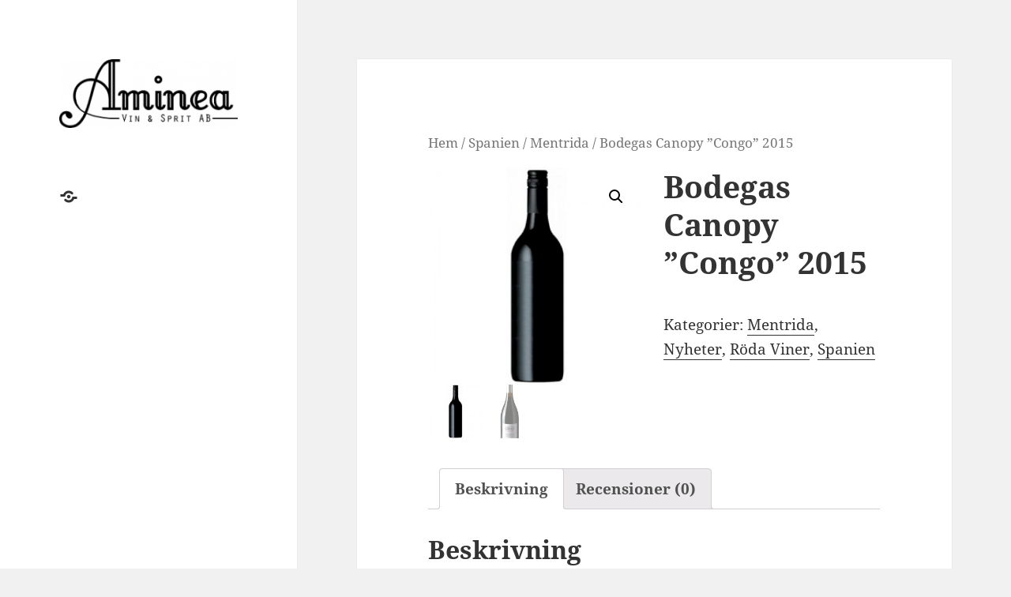

--- FILE ---
content_type: text/html; charset=UTF-8
request_url: https://www.aminea.se/produkt/bodegas-canopy-congo-2009/
body_size: 11634
content:
<!DOCTYPE html>
<html lang="sv-SE" class="no-js">
<head>
	<meta charset="UTF-8">
	<meta name="viewport" content="width=device-width">
	<link rel="profile" href="https://gmpg.org/xfn/11">
	<link rel="pingback" href="https://www.aminea.se/xmlrpc.php">
	<!--[if lt IE 9]>
	<script src="https://www.aminea.se/wp-content/themes/twentyfifteen/js/html5.js?ver=3.7.0"></script>
	<![endif]-->
	<script>(function(html){html.className = html.className.replace(/\bno-js\b/,'js')})(document.documentElement);</script>
<title>Bodegas Canopy &#8221;Congo&#8221; 2015</title>
<meta name='robots' content='max-image-preview:large' />
<link rel="alternate" type="application/rss+xml" title=" &raquo; Webbflöde" href="https://www.aminea.se/feed/" />
<link rel="alternate" type="application/rss+xml" title=" &raquo; kommentarsflöde" href="https://www.aminea.se/comments/feed/" />
<link rel="alternate" type="application/rss+xml" title=" &raquo; Bodegas Canopy &#8221;Congo&#8221; 2015 kommentarsflöde" href="https://www.aminea.se/produkt/bodegas-canopy-congo-2009/feed/" />
<script>
window._wpemojiSettings = {"baseUrl":"https:\/\/s.w.org\/images\/core\/emoji\/14.0.0\/72x72\/","ext":".png","svgUrl":"https:\/\/s.w.org\/images\/core\/emoji\/14.0.0\/svg\/","svgExt":".svg","source":{"concatemoji":"https:\/\/www.aminea.se\/wp-includes\/js\/wp-emoji-release.min.js?ver=6.2.8"}};
/*! This file is auto-generated */
!function(e,a,t){var n,r,o,i=a.createElement("canvas"),p=i.getContext&&i.getContext("2d");function s(e,t){p.clearRect(0,0,i.width,i.height),p.fillText(e,0,0);e=i.toDataURL();return p.clearRect(0,0,i.width,i.height),p.fillText(t,0,0),e===i.toDataURL()}function c(e){var t=a.createElement("script");t.src=e,t.defer=t.type="text/javascript",a.getElementsByTagName("head")[0].appendChild(t)}for(o=Array("flag","emoji"),t.supports={everything:!0,everythingExceptFlag:!0},r=0;r<o.length;r++)t.supports[o[r]]=function(e){if(p&&p.fillText)switch(p.textBaseline="top",p.font="600 32px Arial",e){case"flag":return s("\ud83c\udff3\ufe0f\u200d\u26a7\ufe0f","\ud83c\udff3\ufe0f\u200b\u26a7\ufe0f")?!1:!s("\ud83c\uddfa\ud83c\uddf3","\ud83c\uddfa\u200b\ud83c\uddf3")&&!s("\ud83c\udff4\udb40\udc67\udb40\udc62\udb40\udc65\udb40\udc6e\udb40\udc67\udb40\udc7f","\ud83c\udff4\u200b\udb40\udc67\u200b\udb40\udc62\u200b\udb40\udc65\u200b\udb40\udc6e\u200b\udb40\udc67\u200b\udb40\udc7f");case"emoji":return!s("\ud83e\udef1\ud83c\udffb\u200d\ud83e\udef2\ud83c\udfff","\ud83e\udef1\ud83c\udffb\u200b\ud83e\udef2\ud83c\udfff")}return!1}(o[r]),t.supports.everything=t.supports.everything&&t.supports[o[r]],"flag"!==o[r]&&(t.supports.everythingExceptFlag=t.supports.everythingExceptFlag&&t.supports[o[r]]);t.supports.everythingExceptFlag=t.supports.everythingExceptFlag&&!t.supports.flag,t.DOMReady=!1,t.readyCallback=function(){t.DOMReady=!0},t.supports.everything||(n=function(){t.readyCallback()},a.addEventListener?(a.addEventListener("DOMContentLoaded",n,!1),e.addEventListener("load",n,!1)):(e.attachEvent("onload",n),a.attachEvent("onreadystatechange",function(){"complete"===a.readyState&&t.readyCallback()})),(e=t.source||{}).concatemoji?c(e.concatemoji):e.wpemoji&&e.twemoji&&(c(e.twemoji),c(e.wpemoji)))}(window,document,window._wpemojiSettings);
</script>
<style>
img.wp-smiley,
img.emoji {
	display: inline !important;
	border: none !important;
	box-shadow: none !important;
	height: 1em !important;
	width: 1em !important;
	margin: 0 0.07em !important;
	vertical-align: -0.1em !important;
	background: none !important;
	padding: 0 !important;
}
</style>
	<link rel='stylesheet' id='wp-block-library-css' href='https://www.aminea.se/wp-includes/css/dist/block-library/style.min.css?ver=6.2.8' media='all' />
<style id='wp-block-library-theme-inline-css'>
.wp-block-audio figcaption{color:#555;font-size:13px;text-align:center}.is-dark-theme .wp-block-audio figcaption{color:hsla(0,0%,100%,.65)}.wp-block-audio{margin:0 0 1em}.wp-block-code{border:1px solid #ccc;border-radius:4px;font-family:Menlo,Consolas,monaco,monospace;padding:.8em 1em}.wp-block-embed figcaption{color:#555;font-size:13px;text-align:center}.is-dark-theme .wp-block-embed figcaption{color:hsla(0,0%,100%,.65)}.wp-block-embed{margin:0 0 1em}.blocks-gallery-caption{color:#555;font-size:13px;text-align:center}.is-dark-theme .blocks-gallery-caption{color:hsla(0,0%,100%,.65)}.wp-block-image figcaption{color:#555;font-size:13px;text-align:center}.is-dark-theme .wp-block-image figcaption{color:hsla(0,0%,100%,.65)}.wp-block-image{margin:0 0 1em}.wp-block-pullquote{border-bottom:4px solid;border-top:4px solid;color:currentColor;margin-bottom:1.75em}.wp-block-pullquote cite,.wp-block-pullquote footer,.wp-block-pullquote__citation{color:currentColor;font-size:.8125em;font-style:normal;text-transform:uppercase}.wp-block-quote{border-left:.25em solid;margin:0 0 1.75em;padding-left:1em}.wp-block-quote cite,.wp-block-quote footer{color:currentColor;font-size:.8125em;font-style:normal;position:relative}.wp-block-quote.has-text-align-right{border-left:none;border-right:.25em solid;padding-left:0;padding-right:1em}.wp-block-quote.has-text-align-center{border:none;padding-left:0}.wp-block-quote.is-large,.wp-block-quote.is-style-large,.wp-block-quote.is-style-plain{border:none}.wp-block-search .wp-block-search__label{font-weight:700}.wp-block-search__button{border:1px solid #ccc;padding:.375em .625em}:where(.wp-block-group.has-background){padding:1.25em 2.375em}.wp-block-separator.has-css-opacity{opacity:.4}.wp-block-separator{border:none;border-bottom:2px solid;margin-left:auto;margin-right:auto}.wp-block-separator.has-alpha-channel-opacity{opacity:1}.wp-block-separator:not(.is-style-wide):not(.is-style-dots){width:100px}.wp-block-separator.has-background:not(.is-style-dots){border-bottom:none;height:1px}.wp-block-separator.has-background:not(.is-style-wide):not(.is-style-dots){height:2px}.wp-block-table{margin:0 0 1em}.wp-block-table td,.wp-block-table th{word-break:normal}.wp-block-table figcaption{color:#555;font-size:13px;text-align:center}.is-dark-theme .wp-block-table figcaption{color:hsla(0,0%,100%,.65)}.wp-block-video figcaption{color:#555;font-size:13px;text-align:center}.is-dark-theme .wp-block-video figcaption{color:hsla(0,0%,100%,.65)}.wp-block-video{margin:0 0 1em}.wp-block-template-part.has-background{margin-bottom:0;margin-top:0;padding:1.25em 2.375em}
</style>
<link rel='stylesheet' id='wc-blocks-vendors-style-css' href='https://www.aminea.se/wp-content/plugins/woocommerce/packages/woocommerce-blocks/build/wc-blocks-vendors-style.css?ver=9.8.4' media='all' />
<link rel='stylesheet' id='wc-blocks-style-css' href='https://www.aminea.se/wp-content/plugins/woocommerce/packages/woocommerce-blocks/build/wc-blocks-style.css?ver=9.8.4' media='all' />
<link rel='stylesheet' id='classic-theme-styles-css' href='https://www.aminea.se/wp-includes/css/classic-themes.min.css?ver=6.2.8' media='all' />
<style id='global-styles-inline-css'>
body{--wp--preset--color--black: #000000;--wp--preset--color--cyan-bluish-gray: #abb8c3;--wp--preset--color--white: #fff;--wp--preset--color--pale-pink: #f78da7;--wp--preset--color--vivid-red: #cf2e2e;--wp--preset--color--luminous-vivid-orange: #ff6900;--wp--preset--color--luminous-vivid-amber: #fcb900;--wp--preset--color--light-green-cyan: #7bdcb5;--wp--preset--color--vivid-green-cyan: #00d084;--wp--preset--color--pale-cyan-blue: #8ed1fc;--wp--preset--color--vivid-cyan-blue: #0693e3;--wp--preset--color--vivid-purple: #9b51e0;--wp--preset--color--dark-gray: #111;--wp--preset--color--light-gray: #f1f1f1;--wp--preset--color--yellow: #f4ca16;--wp--preset--color--dark-brown: #352712;--wp--preset--color--medium-pink: #e53b51;--wp--preset--color--light-pink: #ffe5d1;--wp--preset--color--dark-purple: #2e2256;--wp--preset--color--purple: #674970;--wp--preset--color--blue-gray: #22313f;--wp--preset--color--bright-blue: #55c3dc;--wp--preset--color--light-blue: #e9f2f9;--wp--preset--gradient--vivid-cyan-blue-to-vivid-purple: linear-gradient(135deg,rgba(6,147,227,1) 0%,rgb(155,81,224) 100%);--wp--preset--gradient--light-green-cyan-to-vivid-green-cyan: linear-gradient(135deg,rgb(122,220,180) 0%,rgb(0,208,130) 100%);--wp--preset--gradient--luminous-vivid-amber-to-luminous-vivid-orange: linear-gradient(135deg,rgba(252,185,0,1) 0%,rgba(255,105,0,1) 100%);--wp--preset--gradient--luminous-vivid-orange-to-vivid-red: linear-gradient(135deg,rgba(255,105,0,1) 0%,rgb(207,46,46) 100%);--wp--preset--gradient--very-light-gray-to-cyan-bluish-gray: linear-gradient(135deg,rgb(238,238,238) 0%,rgb(169,184,195) 100%);--wp--preset--gradient--cool-to-warm-spectrum: linear-gradient(135deg,rgb(74,234,220) 0%,rgb(151,120,209) 20%,rgb(207,42,186) 40%,rgb(238,44,130) 60%,rgb(251,105,98) 80%,rgb(254,248,76) 100%);--wp--preset--gradient--blush-light-purple: linear-gradient(135deg,rgb(255,206,236) 0%,rgb(152,150,240) 100%);--wp--preset--gradient--blush-bordeaux: linear-gradient(135deg,rgb(254,205,165) 0%,rgb(254,45,45) 50%,rgb(107,0,62) 100%);--wp--preset--gradient--luminous-dusk: linear-gradient(135deg,rgb(255,203,112) 0%,rgb(199,81,192) 50%,rgb(65,88,208) 100%);--wp--preset--gradient--pale-ocean: linear-gradient(135deg,rgb(255,245,203) 0%,rgb(182,227,212) 50%,rgb(51,167,181) 100%);--wp--preset--gradient--electric-grass: linear-gradient(135deg,rgb(202,248,128) 0%,rgb(113,206,126) 100%);--wp--preset--gradient--midnight: linear-gradient(135deg,rgb(2,3,129) 0%,rgb(40,116,252) 100%);--wp--preset--gradient--dark-gray-gradient-gradient: linear-gradient(90deg, rgba(17,17,17,1) 0%, rgba(42,42,42,1) 100%);--wp--preset--gradient--light-gray-gradient: linear-gradient(90deg, rgba(241,241,241,1) 0%, rgba(215,215,215,1) 100%);--wp--preset--gradient--white-gradient: linear-gradient(90deg, rgba(255,255,255,1) 0%, rgba(230,230,230,1) 100%);--wp--preset--gradient--yellow-gradient: linear-gradient(90deg, rgba(244,202,22,1) 0%, rgba(205,168,10,1) 100%);--wp--preset--gradient--dark-brown-gradient: linear-gradient(90deg, rgba(53,39,18,1) 0%, rgba(91,67,31,1) 100%);--wp--preset--gradient--medium-pink-gradient: linear-gradient(90deg, rgba(229,59,81,1) 0%, rgba(209,28,51,1) 100%);--wp--preset--gradient--light-pink-gradient: linear-gradient(90deg, rgba(255,229,209,1) 0%, rgba(255,200,158,1) 100%);--wp--preset--gradient--dark-purple-gradient: linear-gradient(90deg, rgba(46,34,86,1) 0%, rgba(66,48,123,1) 100%);--wp--preset--gradient--purple-gradient: linear-gradient(90deg, rgba(103,73,112,1) 0%, rgba(131,93,143,1) 100%);--wp--preset--gradient--blue-gray-gradient: linear-gradient(90deg, rgba(34,49,63,1) 0%, rgba(52,75,96,1) 100%);--wp--preset--gradient--bright-blue-gradient: linear-gradient(90deg, rgba(85,195,220,1) 0%, rgba(43,180,211,1) 100%);--wp--preset--gradient--light-blue-gradient: linear-gradient(90deg, rgba(233,242,249,1) 0%, rgba(193,218,238,1) 100%);--wp--preset--duotone--dark-grayscale: url('#wp-duotone-dark-grayscale');--wp--preset--duotone--grayscale: url('#wp-duotone-grayscale');--wp--preset--duotone--purple-yellow: url('#wp-duotone-purple-yellow');--wp--preset--duotone--blue-red: url('#wp-duotone-blue-red');--wp--preset--duotone--midnight: url('#wp-duotone-midnight');--wp--preset--duotone--magenta-yellow: url('#wp-duotone-magenta-yellow');--wp--preset--duotone--purple-green: url('#wp-duotone-purple-green');--wp--preset--duotone--blue-orange: url('#wp-duotone-blue-orange');--wp--preset--font-size--small: 13px;--wp--preset--font-size--medium: 20px;--wp--preset--font-size--large: 36px;--wp--preset--font-size--x-large: 42px;--wp--preset--spacing--20: 0.44rem;--wp--preset--spacing--30: 0.67rem;--wp--preset--spacing--40: 1rem;--wp--preset--spacing--50: 1.5rem;--wp--preset--spacing--60: 2.25rem;--wp--preset--spacing--70: 3.38rem;--wp--preset--spacing--80: 5.06rem;--wp--preset--shadow--natural: 6px 6px 9px rgba(0, 0, 0, 0.2);--wp--preset--shadow--deep: 12px 12px 50px rgba(0, 0, 0, 0.4);--wp--preset--shadow--sharp: 6px 6px 0px rgba(0, 0, 0, 0.2);--wp--preset--shadow--outlined: 6px 6px 0px -3px rgba(255, 255, 255, 1), 6px 6px rgba(0, 0, 0, 1);--wp--preset--shadow--crisp: 6px 6px 0px rgba(0, 0, 0, 1);}:where(.is-layout-flex){gap: 0.5em;}body .is-layout-flow > .alignleft{float: left;margin-inline-start: 0;margin-inline-end: 2em;}body .is-layout-flow > .alignright{float: right;margin-inline-start: 2em;margin-inline-end: 0;}body .is-layout-flow > .aligncenter{margin-left: auto !important;margin-right: auto !important;}body .is-layout-constrained > .alignleft{float: left;margin-inline-start: 0;margin-inline-end: 2em;}body .is-layout-constrained > .alignright{float: right;margin-inline-start: 2em;margin-inline-end: 0;}body .is-layout-constrained > .aligncenter{margin-left: auto !important;margin-right: auto !important;}body .is-layout-constrained > :where(:not(.alignleft):not(.alignright):not(.alignfull)){max-width: var(--wp--style--global--content-size);margin-left: auto !important;margin-right: auto !important;}body .is-layout-constrained > .alignwide{max-width: var(--wp--style--global--wide-size);}body .is-layout-flex{display: flex;}body .is-layout-flex{flex-wrap: wrap;align-items: center;}body .is-layout-flex > *{margin: 0;}:where(.wp-block-columns.is-layout-flex){gap: 2em;}.has-black-color{color: var(--wp--preset--color--black) !important;}.has-cyan-bluish-gray-color{color: var(--wp--preset--color--cyan-bluish-gray) !important;}.has-white-color{color: var(--wp--preset--color--white) !important;}.has-pale-pink-color{color: var(--wp--preset--color--pale-pink) !important;}.has-vivid-red-color{color: var(--wp--preset--color--vivid-red) !important;}.has-luminous-vivid-orange-color{color: var(--wp--preset--color--luminous-vivid-orange) !important;}.has-luminous-vivid-amber-color{color: var(--wp--preset--color--luminous-vivid-amber) !important;}.has-light-green-cyan-color{color: var(--wp--preset--color--light-green-cyan) !important;}.has-vivid-green-cyan-color{color: var(--wp--preset--color--vivid-green-cyan) !important;}.has-pale-cyan-blue-color{color: var(--wp--preset--color--pale-cyan-blue) !important;}.has-vivid-cyan-blue-color{color: var(--wp--preset--color--vivid-cyan-blue) !important;}.has-vivid-purple-color{color: var(--wp--preset--color--vivid-purple) !important;}.has-black-background-color{background-color: var(--wp--preset--color--black) !important;}.has-cyan-bluish-gray-background-color{background-color: var(--wp--preset--color--cyan-bluish-gray) !important;}.has-white-background-color{background-color: var(--wp--preset--color--white) !important;}.has-pale-pink-background-color{background-color: var(--wp--preset--color--pale-pink) !important;}.has-vivid-red-background-color{background-color: var(--wp--preset--color--vivid-red) !important;}.has-luminous-vivid-orange-background-color{background-color: var(--wp--preset--color--luminous-vivid-orange) !important;}.has-luminous-vivid-amber-background-color{background-color: var(--wp--preset--color--luminous-vivid-amber) !important;}.has-light-green-cyan-background-color{background-color: var(--wp--preset--color--light-green-cyan) !important;}.has-vivid-green-cyan-background-color{background-color: var(--wp--preset--color--vivid-green-cyan) !important;}.has-pale-cyan-blue-background-color{background-color: var(--wp--preset--color--pale-cyan-blue) !important;}.has-vivid-cyan-blue-background-color{background-color: var(--wp--preset--color--vivid-cyan-blue) !important;}.has-vivid-purple-background-color{background-color: var(--wp--preset--color--vivid-purple) !important;}.has-black-border-color{border-color: var(--wp--preset--color--black) !important;}.has-cyan-bluish-gray-border-color{border-color: var(--wp--preset--color--cyan-bluish-gray) !important;}.has-white-border-color{border-color: var(--wp--preset--color--white) !important;}.has-pale-pink-border-color{border-color: var(--wp--preset--color--pale-pink) !important;}.has-vivid-red-border-color{border-color: var(--wp--preset--color--vivid-red) !important;}.has-luminous-vivid-orange-border-color{border-color: var(--wp--preset--color--luminous-vivid-orange) !important;}.has-luminous-vivid-amber-border-color{border-color: var(--wp--preset--color--luminous-vivid-amber) !important;}.has-light-green-cyan-border-color{border-color: var(--wp--preset--color--light-green-cyan) !important;}.has-vivid-green-cyan-border-color{border-color: var(--wp--preset--color--vivid-green-cyan) !important;}.has-pale-cyan-blue-border-color{border-color: var(--wp--preset--color--pale-cyan-blue) !important;}.has-vivid-cyan-blue-border-color{border-color: var(--wp--preset--color--vivid-cyan-blue) !important;}.has-vivid-purple-border-color{border-color: var(--wp--preset--color--vivid-purple) !important;}.has-vivid-cyan-blue-to-vivid-purple-gradient-background{background: var(--wp--preset--gradient--vivid-cyan-blue-to-vivid-purple) !important;}.has-light-green-cyan-to-vivid-green-cyan-gradient-background{background: var(--wp--preset--gradient--light-green-cyan-to-vivid-green-cyan) !important;}.has-luminous-vivid-amber-to-luminous-vivid-orange-gradient-background{background: var(--wp--preset--gradient--luminous-vivid-amber-to-luminous-vivid-orange) !important;}.has-luminous-vivid-orange-to-vivid-red-gradient-background{background: var(--wp--preset--gradient--luminous-vivid-orange-to-vivid-red) !important;}.has-very-light-gray-to-cyan-bluish-gray-gradient-background{background: var(--wp--preset--gradient--very-light-gray-to-cyan-bluish-gray) !important;}.has-cool-to-warm-spectrum-gradient-background{background: var(--wp--preset--gradient--cool-to-warm-spectrum) !important;}.has-blush-light-purple-gradient-background{background: var(--wp--preset--gradient--blush-light-purple) !important;}.has-blush-bordeaux-gradient-background{background: var(--wp--preset--gradient--blush-bordeaux) !important;}.has-luminous-dusk-gradient-background{background: var(--wp--preset--gradient--luminous-dusk) !important;}.has-pale-ocean-gradient-background{background: var(--wp--preset--gradient--pale-ocean) !important;}.has-electric-grass-gradient-background{background: var(--wp--preset--gradient--electric-grass) !important;}.has-midnight-gradient-background{background: var(--wp--preset--gradient--midnight) !important;}.has-small-font-size{font-size: var(--wp--preset--font-size--small) !important;}.has-medium-font-size{font-size: var(--wp--preset--font-size--medium) !important;}.has-large-font-size{font-size: var(--wp--preset--font-size--large) !important;}.has-x-large-font-size{font-size: var(--wp--preset--font-size--x-large) !important;}
.wp-block-navigation a:where(:not(.wp-element-button)){color: inherit;}
:where(.wp-block-columns.is-layout-flex){gap: 2em;}
.wp-block-pullquote{font-size: 1.5em;line-height: 1.6;}
</style>
<link rel='stylesheet' id='photoswipe-css' href='https://www.aminea.se/wp-content/plugins/woocommerce/assets/css/photoswipe/photoswipe.min.css?ver=7.6.0' media='all' />
<link rel='stylesheet' id='photoswipe-default-skin-css' href='https://www.aminea.se/wp-content/plugins/woocommerce/assets/css/photoswipe/default-skin/default-skin.min.css?ver=7.6.0' media='all' />
<link rel='stylesheet' id='woocommerce-layout-css' href='https://www.aminea.se/wp-content/plugins/woocommerce/assets/css/woocommerce-layout.css?ver=7.6.0' media='all' />
<link rel='stylesheet' id='woocommerce-smallscreen-css' href='https://www.aminea.se/wp-content/plugins/woocommerce/assets/css/woocommerce-smallscreen.css?ver=7.6.0' media='only screen and (max-width: 768px)' />
<link rel='stylesheet' id='woocommerce-general-css' href='https://www.aminea.se/wp-content/plugins/woocommerce/assets/css/woocommerce.css?ver=7.6.0' media='all' />
<style id='woocommerce-inline-inline-css'>
.woocommerce form .form-row .required { visibility: visible; }
</style>
<link rel='stylesheet' id='twentyfifteen-fonts-css' href='https://www.aminea.se/wp-content/themes/twentyfifteen/assets/fonts/noto-sans-plus-noto-serif-plus-inconsolata.css?ver=20230328' media='all' />
<link rel='stylesheet' id='genericons-css' href='https://www.aminea.se/wp-content/themes/twentyfifteen/genericons/genericons.css?ver=20201026' media='all' />
<link rel='stylesheet' id='twentyfifteen-style-css' href='https://www.aminea.se/wp-content/themes/twentyfifteen/style.css?ver=20230328' media='all' />
<style id='twentyfifteen-style-inline-css'>

			.post-navigation .nav-previous { background-image: url(https://www.aminea.se/wp-content/uploads/2016/01/cleanskins-yarra-valley-cabernet-2009-255px.jpg); }
			.post-navigation .nav-previous .post-title, .post-navigation .nav-previous a:hover .post-title, .post-navigation .nav-previous .meta-nav { color: #fff; }
			.post-navigation .nav-previous a:before { background-color: rgba(0, 0, 0, 0.4); }
		
			.post-navigation .nav-next { background-image: url(https://www.aminea.se/wp-content/uploads/2016/01/cleanskins-yarra-valley-cabernet-2009-255px.jpg); border-top: 0; }
			.post-navigation .nav-next .post-title, .post-navigation .nav-next a:hover .post-title, .post-navigation .nav-next .meta-nav { color: #fff; }
			.post-navigation .nav-next a:before { background-color: rgba(0, 0, 0, 0.4); }
		
</style>
<link rel='stylesheet' id='twentyfifteen-block-style-css' href='https://www.aminea.se/wp-content/themes/twentyfifteen/css/blocks.css?ver=20230122' media='all' />
<!--[if lt IE 9]>
<link rel='stylesheet' id='twentyfifteen-ie-css' href='https://www.aminea.se/wp-content/themes/twentyfifteen/css/ie.css?ver=20220908' media='all' />
<![endif]-->
<!--[if lt IE 8]>
<link rel='stylesheet' id='twentyfifteen-ie7-css' href='https://www.aminea.se/wp-content/themes/twentyfifteen/css/ie7.css?ver=20141210' media='all' />
<![endif]-->
<script src='https://www.aminea.se/wp-includes/js/jquery/jquery.min.js?ver=3.6.4' id='jquery-core-js'></script>
<script src='https://www.aminea.se/wp-includes/js/jquery/jquery-migrate.min.js?ver=3.4.0' id='jquery-migrate-js'></script>
<link rel="https://api.w.org/" href="https://www.aminea.se/wp-json/" /><link rel="alternate" type="application/json" href="https://www.aminea.se/wp-json/wp/v3/product/827" /><link rel="EditURI" type="application/rsd+xml" title="RSD" href="https://www.aminea.se/xmlrpc.php?rsd" />
<link rel="wlwmanifest" type="application/wlwmanifest+xml" href="https://www.aminea.se/wp-includes/wlwmanifest.xml" />
<meta name="generator" content="WordPress 6.2.8" />
<meta name="generator" content="WooCommerce 7.6.0" />
<link rel="canonical" href="https://www.aminea.se/produkt/bodegas-canopy-congo-2009/" />
<link rel='shortlink' href='https://www.aminea.se/?p=827' />
<link rel="alternate" type="application/json+oembed" href="https://www.aminea.se/wp-json/oembed/1.0/embed?url=https%3A%2F%2Fwww.aminea.se%2Fprodukt%2Fbodegas-canopy-congo-2009%2F" />
<link rel="alternate" type="text/xml+oembed" href="https://www.aminea.se/wp-json/oembed/1.0/embed?url=https%3A%2F%2Fwww.aminea.se%2Fprodukt%2Fbodegas-canopy-congo-2009%2F&#038;format=xml" />
	<noscript><style>.woocommerce-product-gallery{ opacity: 1 !important; }</style></noscript>
			<style type="text/css" id="twentyfifteen-header-css">
				.site-header {
			padding-top: 14px;
			padding-bottom: 14px;
		}

		.site-branding {
			min-height: 42px;
		}

		@media screen and (min-width: 46.25em) {
			.site-header {
				padding-top: 21px;
				padding-bottom: 21px;
			}
			.site-branding {
				min-height: 56px;
			}
		}
		@media screen and (min-width: 55em) {
			.site-header {
				padding-top: 25px;
				padding-bottom: 25px;
			}
			.site-branding {
				min-height: 62px;
			}
		}
		@media screen and (min-width: 59.6875em) {
			.site-header {
				padding-top: 0;
				padding-bottom: 0;
			}
			.site-branding {
				min-height: 0;
			}
		}
					.site-title,
		.site-description {
			clip: rect(1px, 1px, 1px, 1px);
			position: absolute;
		}
		</style>
		<link rel="icon" href="https://www.aminea.se/wp-content/uploads/2018/11/Aminea_logo-36x36.png" sizes="32x32" />
<link rel="icon" href="https://www.aminea.se/wp-content/uploads/2018/11/Aminea_logo.png" sizes="192x192" />
<link rel="apple-touch-icon" href="https://www.aminea.se/wp-content/uploads/2018/11/Aminea_logo.png" />
<meta name="msapplication-TileImage" content="https://www.aminea.se/wp-content/uploads/2018/11/Aminea_logo.png" />
</head>

<body class="product-template-default single single-product postid-827 wp-custom-logo wp-embed-responsive theme-twentyfifteen woocommerce woocommerce-page woocommerce-no-js">
<svg xmlns="http://www.w3.org/2000/svg" viewBox="0 0 0 0" width="0" height="0" focusable="false" role="none" style="visibility: hidden; position: absolute; left: -9999px; overflow: hidden;" ><defs><filter id="wp-duotone-dark-grayscale"><feColorMatrix color-interpolation-filters="sRGB" type="matrix" values=" .299 .587 .114 0 0 .299 .587 .114 0 0 .299 .587 .114 0 0 .299 .587 .114 0 0 " /><feComponentTransfer color-interpolation-filters="sRGB" ><feFuncR type="table" tableValues="0 0.49803921568627" /><feFuncG type="table" tableValues="0 0.49803921568627" /><feFuncB type="table" tableValues="0 0.49803921568627" /><feFuncA type="table" tableValues="1 1" /></feComponentTransfer><feComposite in2="SourceGraphic" operator="in" /></filter></defs></svg><svg xmlns="http://www.w3.org/2000/svg" viewBox="0 0 0 0" width="0" height="0" focusable="false" role="none" style="visibility: hidden; position: absolute; left: -9999px; overflow: hidden;" ><defs><filter id="wp-duotone-grayscale"><feColorMatrix color-interpolation-filters="sRGB" type="matrix" values=" .299 .587 .114 0 0 .299 .587 .114 0 0 .299 .587 .114 0 0 .299 .587 .114 0 0 " /><feComponentTransfer color-interpolation-filters="sRGB" ><feFuncR type="table" tableValues="0 1" /><feFuncG type="table" tableValues="0 1" /><feFuncB type="table" tableValues="0 1" /><feFuncA type="table" tableValues="1 1" /></feComponentTransfer><feComposite in2="SourceGraphic" operator="in" /></filter></defs></svg><svg xmlns="http://www.w3.org/2000/svg" viewBox="0 0 0 0" width="0" height="0" focusable="false" role="none" style="visibility: hidden; position: absolute; left: -9999px; overflow: hidden;" ><defs><filter id="wp-duotone-purple-yellow"><feColorMatrix color-interpolation-filters="sRGB" type="matrix" values=" .299 .587 .114 0 0 .299 .587 .114 0 0 .299 .587 .114 0 0 .299 .587 .114 0 0 " /><feComponentTransfer color-interpolation-filters="sRGB" ><feFuncR type="table" tableValues="0.54901960784314 0.98823529411765" /><feFuncG type="table" tableValues="0 1" /><feFuncB type="table" tableValues="0.71764705882353 0.25490196078431" /><feFuncA type="table" tableValues="1 1" /></feComponentTransfer><feComposite in2="SourceGraphic" operator="in" /></filter></defs></svg><svg xmlns="http://www.w3.org/2000/svg" viewBox="0 0 0 0" width="0" height="0" focusable="false" role="none" style="visibility: hidden; position: absolute; left: -9999px; overflow: hidden;" ><defs><filter id="wp-duotone-blue-red"><feColorMatrix color-interpolation-filters="sRGB" type="matrix" values=" .299 .587 .114 0 0 .299 .587 .114 0 0 .299 .587 .114 0 0 .299 .587 .114 0 0 " /><feComponentTransfer color-interpolation-filters="sRGB" ><feFuncR type="table" tableValues="0 1" /><feFuncG type="table" tableValues="0 0.27843137254902" /><feFuncB type="table" tableValues="0.5921568627451 0.27843137254902" /><feFuncA type="table" tableValues="1 1" /></feComponentTransfer><feComposite in2="SourceGraphic" operator="in" /></filter></defs></svg><svg xmlns="http://www.w3.org/2000/svg" viewBox="0 0 0 0" width="0" height="0" focusable="false" role="none" style="visibility: hidden; position: absolute; left: -9999px; overflow: hidden;" ><defs><filter id="wp-duotone-midnight"><feColorMatrix color-interpolation-filters="sRGB" type="matrix" values=" .299 .587 .114 0 0 .299 .587 .114 0 0 .299 .587 .114 0 0 .299 .587 .114 0 0 " /><feComponentTransfer color-interpolation-filters="sRGB" ><feFuncR type="table" tableValues="0 0" /><feFuncG type="table" tableValues="0 0.64705882352941" /><feFuncB type="table" tableValues="0 1" /><feFuncA type="table" tableValues="1 1" /></feComponentTransfer><feComposite in2="SourceGraphic" operator="in" /></filter></defs></svg><svg xmlns="http://www.w3.org/2000/svg" viewBox="0 0 0 0" width="0" height="0" focusable="false" role="none" style="visibility: hidden; position: absolute; left: -9999px; overflow: hidden;" ><defs><filter id="wp-duotone-magenta-yellow"><feColorMatrix color-interpolation-filters="sRGB" type="matrix" values=" .299 .587 .114 0 0 .299 .587 .114 0 0 .299 .587 .114 0 0 .299 .587 .114 0 0 " /><feComponentTransfer color-interpolation-filters="sRGB" ><feFuncR type="table" tableValues="0.78039215686275 1" /><feFuncG type="table" tableValues="0 0.94901960784314" /><feFuncB type="table" tableValues="0.35294117647059 0.47058823529412" /><feFuncA type="table" tableValues="1 1" /></feComponentTransfer><feComposite in2="SourceGraphic" operator="in" /></filter></defs></svg><svg xmlns="http://www.w3.org/2000/svg" viewBox="0 0 0 0" width="0" height="0" focusable="false" role="none" style="visibility: hidden; position: absolute; left: -9999px; overflow: hidden;" ><defs><filter id="wp-duotone-purple-green"><feColorMatrix color-interpolation-filters="sRGB" type="matrix" values=" .299 .587 .114 0 0 .299 .587 .114 0 0 .299 .587 .114 0 0 .299 .587 .114 0 0 " /><feComponentTransfer color-interpolation-filters="sRGB" ><feFuncR type="table" tableValues="0.65098039215686 0.40392156862745" /><feFuncG type="table" tableValues="0 1" /><feFuncB type="table" tableValues="0.44705882352941 0.4" /><feFuncA type="table" tableValues="1 1" /></feComponentTransfer><feComposite in2="SourceGraphic" operator="in" /></filter></defs></svg><svg xmlns="http://www.w3.org/2000/svg" viewBox="0 0 0 0" width="0" height="0" focusable="false" role="none" style="visibility: hidden; position: absolute; left: -9999px; overflow: hidden;" ><defs><filter id="wp-duotone-blue-orange"><feColorMatrix color-interpolation-filters="sRGB" type="matrix" values=" .299 .587 .114 0 0 .299 .587 .114 0 0 .299 .587 .114 0 0 .299 .587 .114 0 0 " /><feComponentTransfer color-interpolation-filters="sRGB" ><feFuncR type="table" tableValues="0.098039215686275 1" /><feFuncG type="table" tableValues="0 0.66274509803922" /><feFuncB type="table" tableValues="0.84705882352941 0.41960784313725" /><feFuncA type="table" tableValues="1 1" /></feComponentTransfer><feComposite in2="SourceGraphic" operator="in" /></filter></defs></svg><div id="page" class="hfeed site">
	<a class="skip-link screen-reader-text" href="#content">
		Hoppa till innehåll	</a>

	<div id="sidebar" class="sidebar">
		<header id="masthead" class="site-header">
			<div class="site-branding">
				<a href="https://www.aminea.se/" class="custom-logo-link" rel="home"><img width="248" height="95" src="https://www.aminea.se/wp-content/uploads/2018/11/cropped-Aminea_logo-1.png" class="custom-logo" alt="" decoding="async" /></a>						<p class="site-title"><a href="https://www.aminea.se/" rel="home"></a></p>
										<button class="secondary-toggle">Meny och widgets</button>
			</div><!-- .site-branding -->
		</header><!-- .site-header -->

			<div id="secondary" class="secondary">

		
					<nav id="social-navigation" class="social-navigation">
				<div class="menu-nya-menyn-container"><ul id="menu-nya-menyn" class="menu"><li id="menu-item-835" class="menu-item menu-item-type-custom menu-item-object-custom menu-item-home menu-item-835"><a href="http://www.aminea.se/"><span class="screen-reader-text">Hem</span></a></li>
</ul></div>			</nav><!-- .social-navigation -->
		
		
	</div><!-- .secondary -->

	</div><!-- .sidebar -->

	<div id="content" class="site-content">

	<div id="primary" role="main" class="content-area twentyfifteen"><div id="main" class="site-main t15wc"><nav class="woocommerce-breadcrumb"><a href="https://www.aminea.se">Hem</a>&nbsp;&#47;&nbsp;<a href="https://www.aminea.se/produkt-kategori/spanien/">Spanien</a>&nbsp;&#47;&nbsp;<a href="https://www.aminea.se/produkt-kategori/spanien/mentrida/">Mentrida</a>&nbsp;&#47;&nbsp;Bodegas Canopy &#8221;Congo&#8221; 2015</nav>
					
			<div class="woocommerce-notices-wrapper"></div><div id="product-827" class="product type-product post-827 status-publish first instock product_cat-mentrida product_cat-nyheter product_cat-red product_cat-spanien has-post-thumbnail shipping-taxable product-type-simple">

	<div class="woocommerce-product-gallery woocommerce-product-gallery--with-images woocommerce-product-gallery--columns-4 images" data-columns="4" style="opacity: 0; transition: opacity .25s ease-in-out;">
	<figure class="woocommerce-product-gallery__wrapper">
		<div data-thumb="https://www.aminea.se/wp-content/uploads/2016/01/cleanskins-yarra-valley-cabernet-2009-255px-120x120.jpg" data-thumb-alt="" class="woocommerce-product-gallery__image"><a href="https://www.aminea.se/wp-content/uploads/2016/01/cleanskins-yarra-valley-cabernet-2009-255px.jpg"><img width="350" height="350" src="https://www.aminea.se/wp-content/uploads/2016/01/cleanskins-yarra-valley-cabernet-2009-255px.jpg" class="wp-post-image" alt="" decoding="async" loading="lazy" title="cleanskins-yarra-valley-cabernet-2009-255px" data-caption="" data-src="https://www.aminea.se/wp-content/uploads/2016/01/cleanskins-yarra-valley-cabernet-2009-255px.jpg" data-large_image="https://www.aminea.se/wp-content/uploads/2016/01/cleanskins-yarra-valley-cabernet-2009-255px.jpg" data-large_image_width="500" data-large_image_height="500" srcset="https://www.aminea.se/wp-content/uploads/2016/01/cleanskins-yarra-valley-cabernet-2009-255px.jpg 500w, https://www.aminea.se/wp-content/uploads/2016/01/cleanskins-yarra-valley-cabernet-2009-255px-80x80.jpg 80w, https://www.aminea.se/wp-content/uploads/2016/01/cleanskins-yarra-valley-cabernet-2009-255px-300x300.jpg 300w, https://www.aminea.se/wp-content/uploads/2016/01/cleanskins-yarra-valley-cabernet-2009-255px-36x36.jpg 36w, https://www.aminea.se/wp-content/uploads/2016/01/cleanskins-yarra-valley-cabernet-2009-255px-180x180.jpg 180w, https://www.aminea.se/wp-content/uploads/2016/01/cleanskins-yarra-valley-cabernet-2009-255px-120x120.jpg 120w, https://www.aminea.se/wp-content/uploads/2016/01/cleanskins-yarra-valley-cabernet-2009-255px-450x450.jpg 450w" sizes="(max-width: 350px) 100vw, 350px" /></a></div><div data-thumb="https://www.aminea.se/wp-content/uploads/2015/06/Bodegas-Canopy-Congo-2009-120x120.jpg" data-thumb-alt="" class="woocommerce-product-gallery__image"><a href="https://www.aminea.se/wp-content/uploads/2015/06/Bodegas-Canopy-Congo-2009.jpg"><img width="350" height="448" src="https://www.aminea.se/wp-content/uploads/2015/06/Bodegas-Canopy-Congo-2009.jpg" class="" alt="" decoding="async" loading="lazy" title="Bodegas-Canopy-Congo-2009" data-caption="" data-src="https://www.aminea.se/wp-content/uploads/2015/06/Bodegas-Canopy-Congo-2009.jpg" data-large_image="https://www.aminea.se/wp-content/uploads/2015/06/Bodegas-Canopy-Congo-2009.jpg" data-large_image_width="356" data-large_image_height="456" srcset="https://www.aminea.se/wp-content/uploads/2015/06/Bodegas-Canopy-Congo-2009.jpg 356w, https://www.aminea.se/wp-content/uploads/2015/06/Bodegas-Canopy-Congo-2009-234x300.jpg 234w" sizes="(max-width: 350px) 100vw, 350px" /></a></div>	</figure>
</div>

	<div class="summary entry-summary">
		<h1 class="product_title entry-title">Bodegas Canopy &#8221;Congo&#8221; 2015</h1><p class="price"></p>
<div class="product_meta">

	
	
	<span class="posted_in">Kategorier: <a href="https://www.aminea.se/produkt-kategori/spanien/mentrida/" rel="tag">Mentrida</a>, <a href="https://www.aminea.se/produkt-kategori/nyheter/" rel="tag">Nyheter</a>, <a href="https://www.aminea.se/produkt-kategori/red/" rel="tag">Röda Viner</a>, <a href="https://www.aminea.se/produkt-kategori/spanien/" rel="tag">Spanien</a></span>
	
	
</div>
	</div>

	
	<div class="woocommerce-tabs wc-tabs-wrapper">
		<ul class="tabs wc-tabs" role="tablist">
							<li class="description_tab" id="tab-title-description" role="tab" aria-controls="tab-description">
					<a href="#tab-description">
						Beskrivning					</a>
				</li>
							<li class="reviews_tab" id="tab-title-reviews" role="tab" aria-controls="tab-reviews">
					<a href="#tab-reviews">
						Recensioner (0)					</a>
				</li>
					</ul>
					<div class="woocommerce-Tabs-panel woocommerce-Tabs-panel--description panel entry-content wc-tab" id="tab-description" role="tabpanel" aria-labelledby="tab-title-description">
				
	<h2>Beskrivning</h2>

<p>[av_one_half first]<br />
[av_image src=&#8217;http://www.aminea.se/wp-content/uploads/2015/06/Bodegas-Canopy-Congo-2009-234&#215;300.jpg&#8217; attachment=&#8217;829&#8242; attachment_size=&#8217;medium&#8217; align=&#8217;center&#8217; animation=&#8217;no-animation&#8217; styling=&#8221; hover=&#8221; link=&#8221; target=&#8221; caption=&#8221; font_size=&#8221; appearance=&#8221; overlay_opacity=&#8217;0.4&#8242; overlay_color=&#8217;#000000&#8242; overlay_text_color=&#8217;#ffffff&#8217;][/av_image]<br />
[/av_one_half]</p>
<p>[av_one_half]</p>
<p>[av_heading heading=&#8217;Bodegas Canopy &#8221;Congo&#8221; 2015&#8242; tag=&#8217;h3&#8242; style=&#8221; size=&#8221; subheading_active=&#8221; subheading_size=&#8217;15&#8217; padding=&#8217;10&#8217; color=&#8221; custom_font=&#8221;][/av_heading]</p>
<p>[av_textblock size=&#8221; font_color=&#8221; color=&#8221;]<br />
<i>I hjärtat av D.O Mentrida på över 750möh ligger Sierra de Vicente, där köpte Alfonso Chacón och Belarmino Fernández sina vingårdar och startade Bodegas Canopy år 2004. Med en minimalistisk inställning till vinmakningen, gamla stockar och en hälsosam inställning till ek blir resultatet fruktdrivna viner, fulla av elegans!</i></p>
<p><b><i>Denominación de Origen</i></b><i>: Mentrida</i></p>
<p><b><i>Druvor</i></b><i>: 100% Garnacha </i></p>
<p><b><i>Ålder på vinrankor:</i></b><i> 50-60år</i></p>
<p><b><i>Lagring: </i></b><i>17 månader i Franska ekfat </i></p>
<p><b><i>Skördeuttag:</i></b><i> 30hl/ha </i></p>
<p><b><i>Vinmaking: </i></b><i>Efter att valt ut dom bäst placerade vinrankorna i dalen görs ännu en sortering av hängade druvklasar för att få dom absolut bästa druvorna. Efter handskörd i mindre lådor (25L kärl) kalljäser musten med en &#8221;soft pressing&#8221; i ca 22 dagar. Den malolaktiska jäsningen sker i ekfat. </i></p>
<p><i>Endast 1300 flaskor producerade av detta unika vin!!</i></p>
<p><b><i>Filtrering: </i></b><i>Ingen filtrering</i></p>
<p><b><i>Karaktär: </i></b><i> Congo är ett kraftfullt vin med massa personlighet. Låt inte den ljusa färgen lura dig utan låt den hellre förföra. Mjuk, inställsam frukt med röda bär och klara drag av krydda och örter. Smaken drar åt kanderad frukt, timjan och inte minst solmogna körsbär och röda vinbär. Eftersmaken är väldigt lång med ett otroligt elegant avslut!</i></p>
<p><b><i>Serverings temperatur: </i></b><i>18º Celsius </i></p>
<p><b><i>Dekantering:</i></b><i> Dekantera vinet om tid finns. Fällning kan finnas. </i></p>
<p><b><i>Matrekommendation</i></b><i>: Medium-rare tillagad oxfilé med blomkålspuré och reducerad rödvinssky.</i><br />
[/av_textblock]</p>
<p>[/av_one_half]</p>
			</div>
					<div class="woocommerce-Tabs-panel woocommerce-Tabs-panel--reviews panel entry-content wc-tab" id="tab-reviews" role="tabpanel" aria-labelledby="tab-title-reviews">
				<div id="reviews" class="woocommerce-Reviews">
	<div id="comments">
		<h2 class="woocommerce-Reviews-title">
			Recensioner		</h2>

					<p class="woocommerce-noreviews">Det finns inga recensioner än.</p>
			</div>

			<div id="review_form_wrapper">
			<div id="review_form">
					<div id="respond" class="comment-respond">
		<span id="reply-title" class="comment-reply-title">Bli först med att recensera ”Bodegas Canopy &#8221;Congo&#8221; 2015” <small><a rel="nofollow" id="cancel-comment-reply-link" href="/produkt/bodegas-canopy-congo-2009/#respond" style="display:none;">Avbryt svar</a></small></span><form action="https://www.aminea.se/wp-comments-post.php" method="post" id="commentform" class="comment-form" novalidate><p class="comment-notes"><span id="email-notes">Din e-postadress kommer inte publiceras.</span> <span class="required-field-message">Obligatoriska fält är märkta <span class="required">*</span></span></p><div class="comment-form-rating"><label for="rating">Ditt betyg&nbsp;<span class="required">*</span></label><select name="rating" id="rating" required>
						<option value="">Betygsätt …</option>
						<option value="5">Mycket bra</option>
						<option value="4">Bra</option>
						<option value="3">Helt ok</option>
						<option value="2">Dålig</option>
						<option value="1">Mycket dålig</option>
					</select></div><p class="comment-form-comment"><label for="comment">Din recension&nbsp;<span class="required">*</span></label><textarea id="comment" name="comment" cols="45" rows="8" required></textarea></p><p class="comment-form-author"><label for="author">Namn&nbsp;<span class="required">*</span></label><input id="author" name="author" type="text" value="" size="30" required /></p>
<p class="comment-form-email"><label for="email">E-post&nbsp;<span class="required">*</span></label><input id="email" name="email" type="email" value="" size="30" required /></p>
<p class="comment-form-cookies-consent"><input id="wp-comment-cookies-consent" name="wp-comment-cookies-consent" type="checkbox" value="yes" /> <label for="wp-comment-cookies-consent">Spara mitt namn, min e-postadress och webbplats i denna webbläsare till nästa gång jag skriver en kommentar.</label></p>
<p class="form-submit"><input name="submit" type="submit" id="submit" class="submit" value="Skicka" /> <input type='hidden' name='comment_post_ID' value='827' id='comment_post_ID' />
<input type='hidden' name='comment_parent' id='comment_parent' value='0' />
</p></form>	</div><!-- #respond -->
				</div>
		</div>
	
	<div class="clear"></div>
</div>
			</div>
		
			</div>


	<section class="related products">

					<h2>Relaterade produkter</h2>
				
		<ul class="products columns-4">

			
					<li class="product type-product post-1183 status-publish first instock product_cat-nyheter product_cat-rheinhessen product_cat-red product_cat-tyskland has-post-thumbnail shipping-taxable product-type-simple">
	<a href="https://www.aminea.se/produkt/adams-weins-spatburgunder-2014-kaliber-12/" class="woocommerce-LoopProduct-link woocommerce-loop-product__link"><img width="200" height="200" src="https://www.aminea.se/wp-content/uploads/2016/01/cleanskins-yarra-valley-cabernet-2009-255px.jpg" class="attachment-woocommerce_thumbnail size-woocommerce_thumbnail" alt="" decoding="async" loading="lazy" srcset="https://www.aminea.se/wp-content/uploads/2016/01/cleanskins-yarra-valley-cabernet-2009-255px.jpg 500w, https://www.aminea.se/wp-content/uploads/2016/01/cleanskins-yarra-valley-cabernet-2009-255px-80x80.jpg 80w, https://www.aminea.se/wp-content/uploads/2016/01/cleanskins-yarra-valley-cabernet-2009-255px-300x300.jpg 300w, https://www.aminea.se/wp-content/uploads/2016/01/cleanskins-yarra-valley-cabernet-2009-255px-36x36.jpg 36w, https://www.aminea.se/wp-content/uploads/2016/01/cleanskins-yarra-valley-cabernet-2009-255px-180x180.jpg 180w, https://www.aminea.se/wp-content/uploads/2016/01/cleanskins-yarra-valley-cabernet-2009-255px-120x120.jpg 120w, https://www.aminea.se/wp-content/uploads/2016/01/cleanskins-yarra-valley-cabernet-2009-255px-450x450.jpg 450w" sizes="(max-width: 200px) 100vw, 200px" /><h2 class="woocommerce-loop-product__title">Adams Wein Spätburgunder 2015 Kaliber 12</h2>
</a><a href="https://www.aminea.se/produkt/adams-weins-spatburgunder-2014-kaliber-12/" data-quantity="1" class="button wp-element-button product_type_simple" data-product_id="1183" data-product_sku="" aria-label="Läs mer om ”Adams Wein Spätburgunder 2015 Kaliber 12”" rel="nofollow">Läs mer</a></li>

			
					<li class="product type-product post-1098 status-publish instock product_cat-nyheter product_cat-red product_cat-spanien product_cat-valencia has-post-thumbnail shipping-taxable product-type-simple">
	<a href="https://www.aminea.se/produkt/rafel-cambra-uno-2012/" class="woocommerce-LoopProduct-link woocommerce-loop-product__link"><img width="200" height="200" src="https://www.aminea.se/wp-content/uploads/2016/01/cleanskins-yarra-valley-cabernet-2009-255px.jpg" class="attachment-woocommerce_thumbnail size-woocommerce_thumbnail" alt="" decoding="async" loading="lazy" srcset="https://www.aminea.se/wp-content/uploads/2016/01/cleanskins-yarra-valley-cabernet-2009-255px.jpg 500w, https://www.aminea.se/wp-content/uploads/2016/01/cleanskins-yarra-valley-cabernet-2009-255px-80x80.jpg 80w, https://www.aminea.se/wp-content/uploads/2016/01/cleanskins-yarra-valley-cabernet-2009-255px-300x300.jpg 300w, https://www.aminea.se/wp-content/uploads/2016/01/cleanskins-yarra-valley-cabernet-2009-255px-36x36.jpg 36w, https://www.aminea.se/wp-content/uploads/2016/01/cleanskins-yarra-valley-cabernet-2009-255px-180x180.jpg 180w, https://www.aminea.se/wp-content/uploads/2016/01/cleanskins-yarra-valley-cabernet-2009-255px-120x120.jpg 120w, https://www.aminea.se/wp-content/uploads/2016/01/cleanskins-yarra-valley-cabernet-2009-255px-450x450.jpg 450w" sizes="(max-width: 200px) 100vw, 200px" /><h2 class="woocommerce-loop-product__title">Rafel Cambra UNO  2012 (SLUT!)</h2>
</a><a href="https://www.aminea.se/produkt/rafel-cambra-uno-2012/" data-quantity="1" class="button wp-element-button product_type_simple" data-product_id="1098" data-product_sku="" aria-label="Läs mer om ”Rafel Cambra UNO  2012 (SLUT!)”" rel="nofollow">Läs mer</a></li>

			
					<li class="product type-product post-1340 status-publish instock product_cat-domaine-antione-lienhardt product_cat-eko product_cat-frankrike product_cat-red has-post-thumbnail shipping-taxable product-type-simple">
	<a href="https://www.aminea.se/produkt/domaine-antoine-lienhardt-nuit-saint-georges-villages-2015/" class="woocommerce-LoopProduct-link woocommerce-loop-product__link"><img width="200" height="200" src="https://www.aminea.se/wp-content/uploads/2016/01/cleanskins-yarra-valley-cabernet-2009-255px.jpg" class="attachment-woocommerce_thumbnail size-woocommerce_thumbnail" alt="" decoding="async" loading="lazy" srcset="https://www.aminea.se/wp-content/uploads/2016/01/cleanskins-yarra-valley-cabernet-2009-255px.jpg 500w, https://www.aminea.se/wp-content/uploads/2016/01/cleanskins-yarra-valley-cabernet-2009-255px-80x80.jpg 80w, https://www.aminea.se/wp-content/uploads/2016/01/cleanskins-yarra-valley-cabernet-2009-255px-300x300.jpg 300w, https://www.aminea.se/wp-content/uploads/2016/01/cleanskins-yarra-valley-cabernet-2009-255px-36x36.jpg 36w, https://www.aminea.se/wp-content/uploads/2016/01/cleanskins-yarra-valley-cabernet-2009-255px-180x180.jpg 180w, https://www.aminea.se/wp-content/uploads/2016/01/cleanskins-yarra-valley-cabernet-2009-255px-120x120.jpg 120w, https://www.aminea.se/wp-content/uploads/2016/01/cleanskins-yarra-valley-cabernet-2009-255px-450x450.jpg 450w" sizes="(max-width: 200px) 100vw, 200px" /><h2 class="woocommerce-loop-product__title">Domaine Antoine Lienhardt Nuit Saint Georges Villages 2015</h2>
</a><a href="https://www.aminea.se/produkt/domaine-antoine-lienhardt-nuit-saint-georges-villages-2015/" data-quantity="1" class="button wp-element-button product_type_simple" data-product_id="1340" data-product_sku="" aria-label="Läs mer om ”Domaine Antoine Lienhardt Nuit Saint Georges Villages 2015”" rel="nofollow">Läs mer</a></li>

			
					<li class="product type-product post-852 status-publish last instock product_cat-domaine-antione-lienhardt product_cat-eko product_cat-frankrike product_cat-red has-post-thumbnail shipping-taxable product-type-simple">
	<a href="https://www.aminea.se/produkt/cote-de-nuits-villages-les-plantes-aux-bois-2013/" class="woocommerce-LoopProduct-link woocommerce-loop-product__link"><img width="200" height="200" src="https://www.aminea.se/wp-content/uploads/2016/01/cleanskins-yarra-valley-cabernet-2009-255px.jpg" class="attachment-woocommerce_thumbnail size-woocommerce_thumbnail" alt="" decoding="async" loading="lazy" srcset="https://www.aminea.se/wp-content/uploads/2016/01/cleanskins-yarra-valley-cabernet-2009-255px.jpg 500w, https://www.aminea.se/wp-content/uploads/2016/01/cleanskins-yarra-valley-cabernet-2009-255px-80x80.jpg 80w, https://www.aminea.se/wp-content/uploads/2016/01/cleanskins-yarra-valley-cabernet-2009-255px-300x300.jpg 300w, https://www.aminea.se/wp-content/uploads/2016/01/cleanskins-yarra-valley-cabernet-2009-255px-36x36.jpg 36w, https://www.aminea.se/wp-content/uploads/2016/01/cleanskins-yarra-valley-cabernet-2009-255px-180x180.jpg 180w, https://www.aminea.se/wp-content/uploads/2016/01/cleanskins-yarra-valley-cabernet-2009-255px-120x120.jpg 120w, https://www.aminea.se/wp-content/uploads/2016/01/cleanskins-yarra-valley-cabernet-2009-255px-450x450.jpg 450w" sizes="(max-width: 200px) 100vw, 200px" /><h2 class="woocommerce-loop-product__title">Domaine Antoine Lienhardt Côte De Nuits Villages &#8221;Les Plantes Aux Bois&#8221; 2013</h2>
</a><a href="https://www.aminea.se/produkt/cote-de-nuits-villages-les-plantes-aux-bois-2013/" data-quantity="1" class="button wp-element-button product_type_simple" data-product_id="852" data-product_sku="" aria-label="Läs mer om ”Domaine Antoine Lienhardt Côte De Nuits Villages &quot;Les Plantes Aux Bois&quot; 2013”" rel="nofollow">Läs mer</a></li>

			
		</ul>

	</section>
	</div>


		
	</div></div>
	

	</div><!-- .site-content -->

	<footer id="colophon" class="site-footer">
		<div class="site-info">
									<a href="https://wordpress.org/" class="imprint">
				Drivs med WordPress			</a>
		</div><!-- .site-info -->
	</footer><!-- .site-footer -->

</div><!-- .site -->

<script type="application/ld+json">{"@context":"https:\/\/schema.org\/","@type":"BreadcrumbList","itemListElement":[{"@type":"ListItem","position":1,"item":{"name":"Hem","@id":"https:\/\/www.aminea.se"}},{"@type":"ListItem","position":2,"item":{"name":"Spanien","@id":"https:\/\/www.aminea.se\/produkt-kategori\/spanien\/"}},{"@type":"ListItem","position":3,"item":{"name":"Mentrida","@id":"https:\/\/www.aminea.se\/produkt-kategori\/spanien\/mentrida\/"}},{"@type":"ListItem","position":4,"item":{"name":"Bodegas Canopy &amp;#8221;Congo&amp;#8221; 2015","@id":"https:\/\/www.aminea.se\/produkt\/bodegas-canopy-congo-2009\/"}}]}</script>
<div class="pswp" tabindex="-1" role="dialog" aria-hidden="true">
	<div class="pswp__bg"></div>
	<div class="pswp__scroll-wrap">
		<div class="pswp__container">
			<div class="pswp__item"></div>
			<div class="pswp__item"></div>
			<div class="pswp__item"></div>
		</div>
		<div class="pswp__ui pswp__ui--hidden">
			<div class="pswp__top-bar">
				<div class="pswp__counter"></div>
				<button class="pswp__button pswp__button--close" aria-label="Stäng (Esc)"></button>
				<button class="pswp__button pswp__button--share" aria-label="Dela"></button>
				<button class="pswp__button pswp__button--fs" aria-label="Växla fullskärm till/från"></button>
				<button class="pswp__button pswp__button--zoom" aria-label="Zooma in/ut"></button>
				<div class="pswp__preloader">
					<div class="pswp__preloader__icn">
						<div class="pswp__preloader__cut">
							<div class="pswp__preloader__donut"></div>
						</div>
					</div>
				</div>
			</div>
			<div class="pswp__share-modal pswp__share-modal--hidden pswp__single-tap">
				<div class="pswp__share-tooltip"></div>
			</div>
			<button class="pswp__button pswp__button--arrow--left" aria-label="Föregående (vänsterpil)"></button>
			<button class="pswp__button pswp__button--arrow--right" aria-label="Nästa (högerpil)"></button>
			<div class="pswp__caption">
				<div class="pswp__caption__center"></div>
			</div>
		</div>
	</div>
</div>
	<script type="text/javascript">
		(function () {
			var c = document.body.className;
			c = c.replace(/woocommerce-no-js/, 'woocommerce-js');
			document.body.className = c;
		})();
	</script>
	<script src='https://www.aminea.se/wp-content/plugins/woocommerce/assets/js/jquery-blockui/jquery.blockUI.min.js?ver=2.7.0-wc.7.6.0' id='jquery-blockui-js'></script>
<script id='wc-add-to-cart-js-extra'>
var wc_add_to_cart_params = {"ajax_url":"\/wp-admin\/admin-ajax.php","wc_ajax_url":"\/?wc-ajax=%%endpoint%%","i18n_view_cart":"Visa varukorg","cart_url":"https:\/\/www.aminea.se","is_cart":"","cart_redirect_after_add":"no"};
</script>
<script src='https://www.aminea.se/wp-content/plugins/woocommerce/assets/js/frontend/add-to-cart.min.js?ver=7.6.0' id='wc-add-to-cart-js'></script>
<script src='https://www.aminea.se/wp-content/plugins/woocommerce/assets/js/zoom/jquery.zoom.min.js?ver=1.7.21-wc.7.6.0' id='zoom-js'></script>
<script src='https://www.aminea.se/wp-content/plugins/woocommerce/assets/js/flexslider/jquery.flexslider.min.js?ver=2.7.2-wc.7.6.0' id='flexslider-js'></script>
<script src='https://www.aminea.se/wp-content/plugins/woocommerce/assets/js/photoswipe/photoswipe.min.js?ver=4.1.1-wc.7.6.0' id='photoswipe-js'></script>
<script src='https://www.aminea.se/wp-content/plugins/woocommerce/assets/js/photoswipe/photoswipe-ui-default.min.js?ver=4.1.1-wc.7.6.0' id='photoswipe-ui-default-js'></script>
<script id='wc-single-product-js-extra'>
var wc_single_product_params = {"i18n_required_rating_text":"V\u00e4lj ett betyg","review_rating_required":"yes","flexslider":{"rtl":false,"animation":"slide","smoothHeight":true,"directionNav":false,"controlNav":"thumbnails","slideshow":false,"animationSpeed":500,"animationLoop":false,"allowOneSlide":false},"zoom_enabled":"1","zoom_options":[],"photoswipe_enabled":"1","photoswipe_options":{"shareEl":false,"closeOnScroll":false,"history":false,"hideAnimationDuration":0,"showAnimationDuration":0},"flexslider_enabled":"1"};
</script>
<script src='https://www.aminea.se/wp-content/plugins/woocommerce/assets/js/frontend/single-product.min.js?ver=7.6.0' id='wc-single-product-js'></script>
<script src='https://www.aminea.se/wp-content/plugins/woocommerce/assets/js/js-cookie/js.cookie.min.js?ver=2.1.4-wc.7.6.0' id='js-cookie-js'></script>
<script id='woocommerce-js-extra'>
var woocommerce_params = {"ajax_url":"\/wp-admin\/admin-ajax.php","wc_ajax_url":"\/?wc-ajax=%%endpoint%%"};
</script>
<script src='https://www.aminea.se/wp-content/plugins/woocommerce/assets/js/frontend/woocommerce.min.js?ver=7.6.0' id='woocommerce-js'></script>
<script id='wc-cart-fragments-js-extra'>
var wc_cart_fragments_params = {"ajax_url":"\/wp-admin\/admin-ajax.php","wc_ajax_url":"\/?wc-ajax=%%endpoint%%","cart_hash_key":"wc_cart_hash_3bd112e758374d067b38410e58d64c4f","fragment_name":"wc_fragments_3bd112e758374d067b38410e58d64c4f","request_timeout":"5000"};
</script>
<script src='https://www.aminea.se/wp-content/plugins/woocommerce/assets/js/frontend/cart-fragments.min.js?ver=7.6.0' id='wc-cart-fragments-js'></script>
<script src='https://www.aminea.se/wp-content/themes/twentyfifteen/js/skip-link-focus-fix.js?ver=20141028' id='twentyfifteen-skip-link-focus-fix-js'></script>
<script src='https://www.aminea.se/wp-includes/js/comment-reply.min.js?ver=6.2.8' id='comment-reply-js'></script>
<script id='twentyfifteen-script-js-extra'>
var screenReaderText = {"expand":"<span class=\"screen-reader-text\">expandera undermeny<\/span>","collapse":"<span class=\"screen-reader-text\">minimera undermeny<\/span>"};
</script>
<script src='https://www.aminea.se/wp-content/themes/twentyfifteen/js/functions.js?ver=20221101' id='twentyfifteen-script-js'></script>

</body>
</html>
